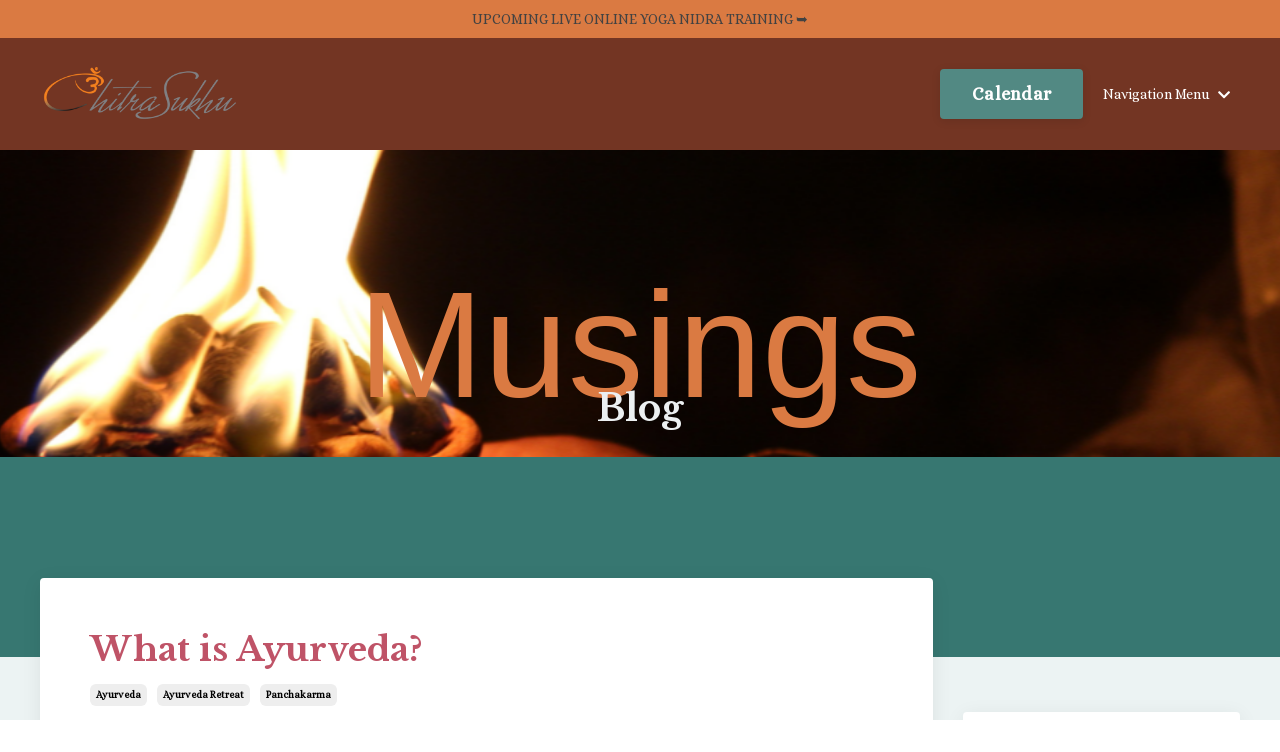

--- FILE ---
content_type: text/html; charset=utf-8
request_url: https://www.chitrasukhu.com/blog/what-is-ayurveda
body_size: 11091
content:
<!doctype html>
<html lang="en">
  <head>
    
              <meta name="csrf-param" content="authenticity_token">
              <meta name="csrf-token" content="J56t3yXx8h8ppQiLeb+3onR23xhEQq3cF1ywzZl5RInv8NiHRuiojoj9ckQ9GfXpvkGq2x0P5i4BKihlqxM38g==">
            
    <title>
      
        What is Ayurveda
      
    </title>
    <meta charset="utf-8" />
    <meta http-equiv="x-ua-compatible" content="ie=edge, chrome=1">
    <meta name="viewport" content="width=device-width, initial-scale=1, shrink-to-fit=no">
    
      <meta name="description" content="The Sanskrit word &quot;Ayurveda&quot; literally means &quot;Knowledge of Life&quot;. It is not only a science but also a philosophy. It accepts the Vedic view that we are a microcosm of the universe (macrocosm)." />
    
    <meta property="og:type" content="website">
<meta property="og:url" content="https://www.chitrasukhu.com/blog/what-is-ayurveda">
<meta name="twitter:card" content="summary_large_image">

<meta property="og:title" content="What is Ayurveda">
<meta name="twitter:title" content="What is Ayurveda">


<meta property="og:description" content="The Sanskrit word &quot;Ayurveda&quot; literally means &quot;Knowledge of Life&quot;. It is not only a science but also a philosophy. It accepts the Vedic view that we are a microcosm of the universe (macrocosm).">
<meta name="twitter:description" content="The Sanskrit word &quot;Ayurveda&quot; literally means &quot;Knowledge of Life&quot;. It is not only a science but also a philosophy. It accepts the Vedic view that we are a microcosm of the universe (macrocosm).">


<meta property="og:image" content="https://kajabi-storefronts-production.kajabi-cdn.com/kajabi-storefronts-production/sites/53839/images/VPNHIM7QTDagJsPYDSwi_64947162-3fe8-4292-b277-d325b019ba2a.jpg">
<meta name="twitter:image" content="https://kajabi-storefronts-production.kajabi-cdn.com/kajabi-storefronts-production/sites/53839/images/VPNHIM7QTDagJsPYDSwi_64947162-3fe8-4292-b277-d325b019ba2a.jpg">


    
      <link href="https://kajabi-storefronts-production.kajabi-cdn.com/kajabi-storefronts-production/file-uploads/themes/2150820146/settings_images/407ee0e-21a8-3157-d5-3415f6be65b_3a4df921-0a56-42de-8df7-b283e4c9e544.png?v=2" rel="shortcut icon" />
    
    <link rel="canonical" href="https://www.chitrasukhu.com/blog/what-is-ayurveda" />

    <!-- Google Fonts ====================================================== -->
    
      <link href="//fonts.googleapis.com/css?family=Alice:400,700,400italic,700italic|Libre+Baskerville:400,700,400italic,700italic" rel="stylesheet" type="text/css">
    

    <!-- Kajabi CSS ======================================================== -->
    <link rel="stylesheet" media="screen" href="https://kajabi-app-assets.kajabi-cdn.com/assets/core-0d125629e028a5a14579c81397830a1acd5cf5a9f3ec2d0de19efb9b0795fb03.css" />

    

    <link rel="stylesheet" href="https://use.fontawesome.com/releases/v5.15.2/css/all.css" crossorigin="anonymous">

    <link rel="stylesheet" media="screen" href="https://kajabi-storefronts-production.kajabi-cdn.com/kajabi-storefronts-production/themes/2150820146/assets/styles.css?1752836733643083" />

    <!-- Customer CSS ====================================================== -->
    <link rel="stylesheet" media="screen" href="https://kajabi-storefronts-production.kajabi-cdn.com/kajabi-storefronts-production/themes/2150820146/assets/overrides.css?1752836733643083" />
    <style>
  /* Custom CSS Added Via Theme Settings */
  /* CSS Overrides go here */
@import url('https://fonts.googleapis.com/css2?family=Handlee&display=swap');

h6 {
font-family: 'Handlee', cursive;
}

@font-face {
font-family: "MyFont";
src: url({{ 'caramella_reguler.ttf' | asset_url }});
}
h2 { font-family: "MyFont", sans-serif; }


/* makes header full width */
.header__container {
max-width: 100%;
}

/* reduces size of padding in header */
.header__content--desktop {
    padding: 5px 0;
}

/* puts text block over image */
.block-type--text {
z-index: 0;
}
.block-type--image {
z-index: 1;
}

/* restyles hello-bar */
.hello-bar {
    font-size: 14px;
    text-transform: uppercase;
}
/* resize footer */
.footer__content {
    padding: 10px 0;
}

.link-list--row {
font-size: 13px;
text-transform: uppercase;
letter-spacing: 0.2em;
margin-bottom: 2px;
}

</style>


    <!-- Kajabi Editor Only CSS ============================================ -->
    

    <!-- Header hook ======================================================= -->
    <link rel="alternate" type="application/rss+xml" title="Mystical Muse" href="https://www.chitrasukhu.com/blog.rss" /><script type="text/javascript">
  var Kajabi = Kajabi || {};
</script>
<script type="text/javascript">
  Kajabi.currentSiteUser = {
    "id" : "-1",
    "type" : "Guest",
    "contactId" : "",
  };
</script>
<script type="text/javascript">
  Kajabi.theme = {
    activeThemeName: "Mint Website 1.3",
    previewThemeId: null,
    editor: false
  };
</script>
<meta name="turbo-prefetch" content="false">
<script async src="https://www.googletagmanager.com/gtag/js?id=G-1WSL24CQVB"></script>
<script>
  window.dataLayer = window.dataLayer || [];
  function gtag(){dataLayer.push(arguments);}
  gtag('js', new Date());
  gtag('config', 'G-1WSL24CQVB');
</script>
<style type="text/css">
  #editor-overlay {
    display: none;
    border-color: #2E91FC;
    position: absolute;
    background-color: rgba(46,145,252,0.05);
    border-style: dashed;
    border-width: 3px;
    border-radius: 3px;
    pointer-events: none;
    cursor: pointer;
    z-index: 10000000000;
  }
  .editor-overlay-button {
    color: white;
    background: #2E91FC;
    border-radius: 2px;
    font-size: 13px;
    margin-inline-start: -24px;
    margin-block-start: -12px;
    padding-block: 3px;
    padding-inline: 10px;
    text-transform:uppercase;
    font-weight:bold;
    letter-spacing:1.5px;

    left: 50%;
    top: 50%;
    position: absolute;
  }
</style>
<script src="https://kajabi-app-assets.kajabi-cdn.com/vite/assets/track_analytics-999259ad.js" crossorigin="anonymous" type="module"></script><link rel="modulepreload" href="https://kajabi-app-assets.kajabi-cdn.com/vite/assets/stimulus-576c66eb.js" as="script" crossorigin="anonymous">
<link rel="modulepreload" href="https://kajabi-app-assets.kajabi-cdn.com/vite/assets/track_product_analytics-9c66ca0a.js" as="script" crossorigin="anonymous">
<link rel="modulepreload" href="https://kajabi-app-assets.kajabi-cdn.com/vite/assets/stimulus-e54d982b.js" as="script" crossorigin="anonymous">
<link rel="modulepreload" href="https://kajabi-app-assets.kajabi-cdn.com/vite/assets/trackProductAnalytics-3d5f89d8.js" as="script" crossorigin="anonymous">      <script type="text/javascript">
        if (typeof (window.rudderanalytics) === "undefined") {
          !function(){"use strict";window.RudderSnippetVersion="3.0.3";var sdkBaseUrl="https://cdn.rudderlabs.com/v3"
          ;var sdkName="rsa.min.js";var asyncScript=true;window.rudderAnalyticsBuildType="legacy",window.rudderanalytics=[]
          ;var e=["setDefaultInstanceKey","load","ready","page","track","identify","alias","group","reset","setAnonymousId","startSession","endSession","consent"]
          ;for(var n=0;n<e.length;n++){var t=e[n];window.rudderanalytics[t]=function(e){return function(){
          window.rudderanalytics.push([e].concat(Array.prototype.slice.call(arguments)))}}(t)}try{
          new Function('return import("")'),window.rudderAnalyticsBuildType="modern"}catch(a){}
          if(window.rudderAnalyticsMount=function(){
          "undefined"==typeof globalThis&&(Object.defineProperty(Object.prototype,"__globalThis_magic__",{get:function get(){
          return this},configurable:true}),__globalThis_magic__.globalThis=__globalThis_magic__,
          delete Object.prototype.__globalThis_magic__);var e=document.createElement("script")
          ;e.src="".concat(sdkBaseUrl,"/").concat(window.rudderAnalyticsBuildType,"/").concat(sdkName),e.async=asyncScript,
          document.head?document.head.appendChild(e):document.body.appendChild(e)
          },"undefined"==typeof Promise||"undefined"==typeof globalThis){var d=document.createElement("script")
          ;d.src="https://polyfill-fastly.io/v3/polyfill.min.js?version=3.111.0&features=Symbol%2CPromise&callback=rudderAnalyticsMount",
          d.async=asyncScript,document.head?document.head.appendChild(d):document.body.appendChild(d)}else{
          window.rudderAnalyticsMount()}window.rudderanalytics.load("2apYBMHHHWpiGqicceKmzPebApa","https://kajabiaarnyhwq.dataplane.rudderstack.com",{})}();
        }
      </script>
      <script type="text/javascript">
        if (typeof (window.rudderanalytics) !== "undefined") {
          rudderanalytics.page({"account_id":"506","site_id":"53839"});
        }
      </script>
      <script type="text/javascript">
        if (typeof (window.rudderanalytics) !== "undefined") {
          (function () {
            function AnalyticsClickHandler (event) {
              const targetEl = event.target.closest('a') || event.target.closest('button');
              if (targetEl) {
                rudderanalytics.track('Site Link Clicked', Object.assign(
                  {"account_id":"506","site_id":"53839"},
                  {
                    link_text: targetEl.textContent.trim(),
                    link_href: targetEl.href,
                    tag_name: targetEl.tagName,
                  }
                ));
              }
            };
            document.addEventListener('click', AnalyticsClickHandler);
          })();
        }
      </script>
<meta name='site_locale' content='en'><style type="text/css">
  /* Font Awesome 4 */
  .fa.fa-twitter{
    font-family:sans-serif;
  }
  .fa.fa-twitter::before{
    content:"𝕏";
    font-size:1.2em;
  }

  /* Font Awesome 5 */
  .fab.fa-twitter{
    font-family:sans-serif;
  }
  .fab.fa-twitter::before{
    content:"𝕏";
    font-size:1.2em;
  }
</style>
<link rel="stylesheet" href="https://cdn.jsdelivr.net/npm/@kajabi-ui/styles@1.0.4/dist/kajabi_products/kajabi_products.css" />
<script type="module" src="https://cdn.jsdelivr.net/npm/@pine-ds/core@3.14.0/dist/pine-core/pine-core.esm.js"></script>
<script nomodule src="https://cdn.jsdelivr.net/npm/@pine-ds/core@3.14.0/dist/pine-core/index.esm.js"></script>


  </head>

  <style>
  body {
    
      
    
  }
</style>

  <body id="encore-theme" class="background-unrecognized">
    


    <div id="section-header" data-section-id="header">

<style>
  /* Default Header Styles */
  .header {
    
      background-color: #733523;
    
    font-size: 14px;
  }
  .header a,
  .header a.link-list__link,
  .header a.link-list__link:hover,
  .header a.social-icons__icon,
  .header .user__login a,
  .header .dropdown__item a,
  .header .dropdown__trigger:hover {
    color: #ffffff;
  }
  .header .dropdown__trigger {
    color: #ffffff !important;
  }
  /* Mobile Header Styles */
  @media (max-width: 767px) {
    .header {
      
      font-size: 16px;
    }
    
    .header .hamburger__slices .hamburger__slice {
      
        background-color: #ffffff;
      
    }
    
      .header a.link-list__link, .dropdown__item a, .header__content--mobile {
        text-align: left;
      }
    
    .header--overlay .header__content--mobile  {
      padding-bottom: 20px;
    }
  }
  /* Sticky Styles */
  
    .header.header--fixed {
      background-color: #733523;
      
        background-color: ;
      
      
        background-color: #bf5367;
      
    }
    
      .header.header--fixed a,
      .header.header--fixed a.link-list__link,
      .header.header--fixed a.link-list__link:hover,
      .header.header--fixed a.social-icons__icon,
      .header.header--fixed .dropdown__trigger:hover,
      .header.header--fixed .dropdown__item a,
      .header.header--fixed .user__login a {
        color: #ffffff;
      }
    
    
      .header.header--fixed .dropdown__trigger {
        color: #ffffff !important;
      }
    
    .header.header--fixed .hamburger__slice {
      
        background-color: #ffffff;
      
    }
  
</style>

<div class="hidden">
  
    
  
    
  
    
      0
    
  
    
  
  
  
  
</div>

<header class="header header--static sticky   background-dark header--close-on-scroll" kjb-settings-id="sections_header_settings_background_color">
  <div class="hello-bars">
    
      
    
      
    
      
          <style>
@media (min-width: 768px) {
  #block-1621584320452 {
    text-align: ;
  }
} 
</style>

<div id="block-1621584320452" class="header__block header__block--hello-bar header__block--show " kjb-settings-id="sections_header_blocks_1621584320452_settings_stretch">
  

<style>
  #block-1621584320452 .hello-bar {
    background-color: #da7a42;
  }
  #block-1621584320452 .hello-bar__text {
    color: ;
  }
</style>

<div class="block hello-bar background-light text-center" kjb-settings-id="sections_header_blocks_1621584320452_settings_text">
  
    <a href="https://www.vedicmystery.com/store/WCdheYRy"   target="_blank" rel="noopener" >
  
    <div class="container">
      <p class="hello-bar__text" kjb-settings-id="sections_header_blocks_1621584320452_settings_text_color">upcoming live online yoga nidra training ➥</p>
    </div>
  
    </a>
  
</div>

</div>

      
    
      
    
  </div>
  
    <div class="header__wrap">
      <div class="header__content header__content--desktop background-dark">
        <div class="container header__container media justify-content-left">
          
            
                <style>
@media (min-width: 768px) {
  #block-1665847177769 {
    text-align: left;
  }
} 
</style>

<div id="block-1665847177769" class="header__block header__block--logo header__block--show header__switch-content stretch" kjb-settings-id="sections_header_blocks_1665847177769_settings_stretch">
  <style>
  #block-1665847177769 {
    line-height: 1;
  }
  #block-1665847177769 .logo__image {
    display: block;
    width: 200px;
  }
  #block-1665847177769 .logo__text {
    color: ;
  }
</style>

<a class="logo" href="/">
  
    
      <img class="logo__image" src="https://kajabi-storefronts-production.kajabi-cdn.com/kajabi-storefronts-production/sites/53839/images/PtznwKPvQeartdVrb8eW_4af11745-24a3-4583-bffd-87071136dff1.png" kjb-settings-id="sections_header_blocks_1665847177769_settings_logo" alt="Header Logo" />
    
  
</a>

</div>

              
          
            
                <style>
@media (min-width: 768px) {
  #block-1612902775268 {
    text-align: left;
  }
} 
</style>

<div id="block-1612902775268" class="header__block header__switch-content header__block--cta " kjb-settings-id="sections_header_blocks_1612902775268_settings_stretch">
  






<style>
  #block-1612902775268 .btn,
  [data-slick-id="1612902775268"] .block .btn {
    color: #ffffff;
    border-color: #528983;
    border-radius: 4px;
    background-color: #528983;
  }
  #block-1612902775268 .btn--outline,
  [data-slick-id="1612902775268"] .block .btn--outline {
    background: transparent;
    color: #528983;
  }
</style>

<a class="btn btn--solid btn--medium btn--full" href="https://www.chitrasukhu.com/calendar"   kjb-settings-id="sections_header_blocks_1612902775268_settings_btn_background_color" role="button">
  
    Calendar
  
</a>

</div>

              
          
            
          
            
                <style>
@media (min-width: 768px) {
  #block-1621584526403 {
    text-align: left;
  }
} 
</style>

<div id="block-1621584526403" class="header__block header__switch-content header__block--dropdown " kjb-settings-id="sections_header_blocks_1621584526403_settings_stretch">
  <style>
  /* Dropdown menu colors for desktop */
  @media (min-width: 768px) {
    #block-1621584526403 .dropdown__menu {
      background-color: #bf5367;
    }
    #block-1621584526403 .dropdown__item a {
      color: #ffffff;
    }
  }
  /* Mobile menu text alignment */
  @media (max-width: 767px) {
    #block-1621584526403 .dropdown__item a {
      text-align: left;
    }
  }
</style>

<div class="dropdown" kjb-settings-id="sections_header_blocks_1621584526403_settings_trigger">
  <a class="dropdown__trigger">
    Navigation Menu
    
      <i class="dropdown__icon fa fa-chevron-down"></i>
    
  </a>
  <div class="dropdown__menu dropdown__menu--text-left ">
    
      <span class="dropdown__item"><a href="https://www.chitrasukhu.com/chitra-sukhu-biography" >About Chitra</a></span>
    
      <span class="dropdown__item"><a href="https://www.chitrasukhu.com/spiritual-consultation" >Spiritual Consultation</a></span>
    
      <span class="dropdown__item"><a href="https://www.chitrasukhu.com/ayurvedic-consultation" >Ayurvedic Consultation</a></span>
    
      <span class="dropdown__item"><a href="https://www.chitrasukhu.com/transformational-travel" >Transformational Travel</a></span>
    
      <span class="dropdown__item"><a href="https://www.vedicmystery.com/store" >Online Courses</a></span>
    
      <span class="dropdown__item"><a href="https://www.chitrasukhu.com/yoga-nidra-teacher-directory" >Teacher Directory</a></span>
    
      <span class="dropdown__item"><a href="https://www.chitrasukhu.com/testimonials" >Testimonials</a></span>
    
      <span class="dropdown__item"><a href="https://www.chitrasukhu.com/collaborate" >Collaborate</a></span>
    
      <span class="dropdown__item"><a href="https://www.chitrasukhu.com/contact-page" >Contact Us</a></span>
    
      <span class="dropdown__item"><a href="https://www.chitrasukhu.com/press-and-media" >Press & Media</a></span>
    
      <span class="dropdown__item"><a href="https://www.chitrasukhu.com/blog" >Blog</a></span>
    
      <span class="dropdown__item"><a href="https://www.chitrasukhu.com/newagekids" >New Age Kids</a></span>
    
  </div>
</div>

</div>

              
          
          
            <div class="hamburger hidden--desktop" kjb-settings-id="sections_header_settings_hamburger_color">
              <div class="hamburger__slices">
                <div class="hamburger__slice hamburger--slice-1"></div>
                <div class="hamburger__slice hamburger--slice-2"></div>
                <div class="hamburger__slice hamburger--slice-3"></div>
                <div class="hamburger__slice hamburger--slice-4"></div>
              </div>
            </div>
          
        </div>
      </div>
      <div class="header__content header__content--mobile">
        <div class="header__switch-content header__spacer"></div>
      </div>
    </div>
  
</header>

</div>
    <main>
      <div data-dynamic-sections=blog_post><div id="section-1621595351614" data-section-id="1621595351614"><style>
  
    #section-1621595351614 {
      background-image: url(https://kajabi-storefronts-production.kajabi-cdn.com/kajabi-storefronts-production/themes/2150820146/settings_images/vtIaGi1ATF6D6lRpqLFK_f8750186-ad9b-4842-bff4-b9fa87c7606d.png);
      background-position: center;
    }
  
  #section-1621595351614 .section__overlay {
    position: absolute;
    width: 100%;
    height: 100%;
    left: 0;
    top: 0;
    background-color: ;
  }
  #section-1621595351614 .sizer {
    padding-top: 40px;
    padding-bottom: 10px;
  }
  #section-1621595351614 .container {
    max-width: calc(1260px + 10px + 10px);
    padding-right: 10px;
    padding-left: 10px;
    
  }
  #section-1621595351614 .row {
    
  }
  #section-1621595351614 .container--full {
    width: 100%;
    max-width: calc(100% + 10px + 10px);
  }
  @media (min-width: 768px) {
    
      #section-1621595351614 {
        
          background-attachment: fixed;
        
      }
    
    #section-1621595351614 .sizer {
      padding-top: 100px;
      padding-bottom: 10px;
    }
    #section-1621595351614 .container {
      max-width: calc(1260px + 40px + 40px);
      padding-right: 40px;
      padding-left: 40px;
    }
    #section-1621595351614 .container--full {
      max-width: calc(100% + 40px + 40px);
    }
  }
  
  
</style>


<section kjb-settings-id="sections_1621595351614_settings_background_color"
  class="section
  
  hidden--mobile
   "
  data-reveal-event=""
  data-reveal-offset=""
  data-reveal-units="seconds">
  <div class="sizer ">
    
    <div class="section__overlay"></div>
    <div class="container ">
      <div class="row align-items-center justify-content-center">
        
          




<style>
  /* flush setting */
  
    #block-1621595351614_0, [data-slick-id="1621595351614_0"] { padding: 0; }
  
  
  /* margin settings */
  #block-1621595351614_0, [data-slick-id="1621595351614_0"] {
    margin-top: 0px;
    margin-right: 0px;
    margin-bottom: 0px;
    margin-left: 0px;
  }
  #block-1621595351614_0 .block, [data-slick-id="1621595351614_0"] .block {
    /* border settings */
    border: 4px none black;
    border-radius: 4px;
    

    /* background color */
    
    /* default padding for mobile */
    
    
    
    /* mobile padding overrides */
    
    
    
    
    
  }

  @media (min-width: 768px) {
    /* desktop margin settings */
    #block-1621595351614_0, [data-slick-id="1621595351614_0"] {
      margin-top: 0px;
      margin-right: 0px;
      margin-bottom: 0px;
      margin-left: 0px;
    }
    #block-1621595351614_0 .block, [data-slick-id="1621595351614_0"] .block {
      /* default padding for desktop  */
      
      
      /* desktop padding overrides */
      
      
      
      
      
    }
  }
  /* mobile text align */
  @media (max-width: 767px) {
    #block-1621595351614_0, [data-slick-id="1621595351614_0"] {
      text-align: left;
    }
  }
</style>



  <div class="block-break"></div>

<div
  id="block-1621595351614_0"
  class="
  block-type--text
  text-center
  col-7
  
  hidden--mobile
  
    
  
  
  "
  
  data-reveal-event=""
  data-reveal-offset=""
  data-reveal-units="seconds"
  
    kjb-settings-id="sections_1621595351614_blocks_1621595351614_0_settings_width"
    >
  <div class="block
    box-shadow-none
    "
    
      data-aos="none"
      data-aos-delay="0"
      data-aos-duration="0"
    
    >
    
    <style>
  
  #block-1577982541036_0 .btn {
    margin-top: 1rem;
  }
</style>

<h2><span style="font-size: 210%; color: #da7a42;">Musings</span></h2>

  </div>
</div>

  <div class="block-break"></div>


        
          




<style>
  /* flush setting */
  
    #block-1621595396024, [data-slick-id="1621595396024"] { padding: 0; }
  
  
  /* margin settings */
  #block-1621595396024, [data-slick-id="1621595396024"] {
    margin-top: 0px;
    margin-right: 0px;
    margin-bottom: 0px;
    margin-left: 0px;
  }
  #block-1621595396024 .block, [data-slick-id="1621595396024"] .block {
    /* border settings */
    border: 4px none black;
    border-radius: 4px;
    

    /* background color */
    
    /* default padding for mobile */
    
    
    
    /* mobile padding overrides */
    
    
    
    
    
  }

  @media (min-width: 768px) {
    /* desktop margin settings */
    #block-1621595396024, [data-slick-id="1621595396024"] {
      margin-top: -70px;
      margin-right: 0px;
      margin-bottom: 0px;
      margin-left: 0px;
    }
    #block-1621595396024 .block, [data-slick-id="1621595396024"] .block {
      /* default padding for desktop  */
      
      
      /* desktop padding overrides */
      
      
      
      
      
    }
  }
  /* mobile text align */
  @media (max-width: 767px) {
    #block-1621595396024, [data-slick-id="1621595396024"] {
      text-align: center;
    }
  }
</style>



  <div class="block-break"></div>

<div
  id="block-1621595396024"
  class="
  block-type--text
  text-center
  col-6
  
  
  
    
  
  
  "
  
  data-reveal-event=""
  data-reveal-offset=""
  data-reveal-units="seconds"
  
    kjb-settings-id="sections_1621595351614_blocks_1621595396024_settings_width"
    >
  <div class="block
    box-shadow-none
    "
    
      data-aos="none"
      data-aos-delay="0"
      data-aos-duration="0"
    
    >
    
    <style>
  
  #block-1577982541036_0 .btn {
    margin-top: 1rem;
  }
</style>

<h3><span style="color: #ecf0f1;"><strong>Blog</strong></span></h3>

  </div>
</div>

  <div class="block-break"></div>


        
      </div>
    </div>
  </div>
</section>
</div><div id="section-1621595520723" data-section-id="1621595520723"><style>
  
  #section-1621595520723 .section__overlay {
    position: absolute;
    width: 100%;
    height: 100%;
    left: 0;
    top: 0;
    background-color: #377771;
  }
  #section-1621595520723 .sizer {
    padding-top: 40px;
    padding-bottom: 40px;
  }
  #section-1621595520723 .container {
    max-width: calc(1260px + 10px + 10px);
    padding-right: 10px;
    padding-left: 10px;
    
  }
  #section-1621595520723 .row {
    
  }
  #section-1621595520723 .container--full {
    width: 100%;
    max-width: calc(100% + 10px + 10px);
  }
  @media (min-width: 768px) {
    
    #section-1621595520723 .sizer {
      padding-top: 100px;
      padding-bottom: 100px;
    }
    #section-1621595520723 .container {
      max-width: calc(1260px + 40px + 40px);
      padding-right: 40px;
      padding-left: 40px;
    }
    #section-1621595520723 .container--full {
      max-width: calc(100% + 40px + 40px);
    }
  }
  
  
</style>


<section kjb-settings-id="sections_1621595520723_settings_background_color"
  class="section
  
  
   background-dark "
  data-reveal-event=""
  data-reveal-offset=""
  data-reveal-units="seconds">
  <div class="sizer ">
    
    <div class="section__overlay"></div>
    <div class="container ">
      <div class="row align-items-center justify-content-center">
        
          




<style>
  /* flush setting */
  
    #block-1621595746880, [data-slick-id="1621595746880"] { padding: 0; }
  
  
  /* margin settings */
  #block-1621595746880, [data-slick-id="1621595746880"] {
    margin-top: 0px;
    margin-right: 0px;
    margin-bottom: 0px;
    margin-left: 0px;
  }
  #block-1621595746880 .block, [data-slick-id="1621595746880"] .block {
    /* border settings */
    border: 4px none black;
    border-radius: 4px;
    

    /* background color */
    
    /* default padding for mobile */
    
    
    
    /* mobile padding overrides */
    
    
    
    
    
  }

  @media (min-width: 768px) {
    /* desktop margin settings */
    #block-1621595746880, [data-slick-id="1621595746880"] {
      margin-top: 0px;
      margin-right: 0px;
      margin-bottom: 0px;
      margin-left: 0px;
    }
    #block-1621595746880 .block, [data-slick-id="1621595746880"] .block {
      /* default padding for desktop  */
      
      
      /* desktop padding overrides */
      
      
      
      
      
    }
  }
  /* mobile text align */
  @media (max-width: 767px) {
    #block-1621595746880, [data-slick-id="1621595746880"] {
      text-align: left;
    }
  }
</style>



<div
  id="block-1621595746880"
  class="
  block-type--code
  text-left
  col-1
  
  
  
    
  
  
  "
  
  data-reveal-event=""
  data-reveal-offset=""
  data-reveal-units="seconds"
  
    kjb-settings-id="sections_1621595520723_blocks_1621595746880_settings_width"
    >
  <div class="block
    box-shadow-none
    "
    
      data-aos="none"
      data-aos-delay="0"
      data-aos-duration="0"
    
    >
    
    <style>
.blog-post-body__panel {
    padding: 30px;
    margin-top: -35%;
}
.blog-post-body__title {
    font-size: 34px !important;
font-weight: 700;
}
</style>

  </div>
</div>


        
          




<style>
  /* flush setting */
  
  
  /* margin settings */
  #block-1621684734680, [data-slick-id="1621684734680"] {
    margin-top: 0px;
    margin-right: 0px;
    margin-bottom: 0px;
    margin-left: 0px;
  }
  #block-1621684734680 .block, [data-slick-id="1621684734680"] .block {
    /* border settings */
    border: 4px none black;
    border-radius: 4px;
    

    /* background color */
    
    /* default padding for mobile */
    
    
    
    /* mobile padding overrides */
    
    
    
    
    
  }

  @media (min-width: 768px) {
    /* desktop margin settings */
    #block-1621684734680, [data-slick-id="1621684734680"] {
      margin-top: 0px;
      margin-right: 0px;
      margin-bottom: 0px;
      margin-left: 0px;
    }
    #block-1621684734680 .block, [data-slick-id="1621684734680"] .block {
      /* default padding for desktop  */
      
      
      /* desktop padding overrides */
      
      
      
      
      
    }
  }
  /* mobile text align */
  @media (max-width: 767px) {
    #block-1621684734680, [data-slick-id="1621684734680"] {
      text-align: center;
    }
  }
</style>



<div
  id="block-1621684734680"
  class="
  block-type--text
  text-left
  col-6
  hidden--desktop
  
  
    
  
  
  "
  
  data-reveal-event=""
  data-reveal-offset=""
  data-reveal-units="seconds"
  
    kjb-settings-id="sections_1621595520723_blocks_1621684734680_settings_width"
    >
  <div class="block
    box-shadow-none
    "
    
      data-aos="none"
      data-aos-delay="0"
      data-aos-duration="0"
    
    >
    
    <style>
  
  #block-1577982541036_0 .btn {
    margin-top: 1rem;
  }
</style>

<h3><strong>Blog</strong></h3>

  </div>
</div>


        
      </div>
    </div>
  </div>
</section>
</div><div id="section-1599688991346" data-section-id="1599688991346"><style>
  
    #section-1599688991346 {
      background-image: url(https://kajabi-storefronts-production.kajabi-cdn.com/kajabi-storefronts-production/themes/2150820146/settings_images/OnClJTmJSFqmP5QzGFJi_c6cb25e3-289b-4372-8816-064b85861df9.png);
      background-position: center;
    }
  
  .blog-post-body {
    background-color: rgba(233, 241, 241, 0.84);
  }
  .blog-post-body .sizer {
    padding-top: 50px;
    padding-bottom: 40px;
  }
  .blog-post-body .container {
    max-width: calc(1260px + 0px + 0px);
    padding-right: 0px;
    padding-left: 0px;
  }
  .blog-post-body__panel {
    background-color: #ffffff;
    border-color: #ffffff;
    border-radius: 4px;
    border-style: solid;
    border-width: 20px ;
  }
  .blog-post-body__title {
    color: #bf5367 !important;
  }
  .blog-post-body__date {
    color: ;
  }
  .tag {
    color: ;
    background-color: ;
  }
  .tag:hover {
    color: ;
    background-color: ;
  }
  .blog-post-body__content {
    color: ;
  }
  @media (min-width: 768px) {
    
      #section-1599688991346 {
        
          background-attachment: fixed;
        
      }
    
    .blog-post-body .sizer {
      padding-top: 40px;
      padding-bottom: 40px;
    }
    .blog-post-body .container {
      max-width: calc(1260px + 40px + 40px);
      padding-right: 40px;
      padding-left: 40px;
    }
  }
</style>

<section class="blog-post-body background-light" kjb-settings-id="sections_1599688991346_settings_background_color">
  <div class="sizer">
    
    <div class="container">
      <div class="row">
        
          <div class="col-lg-9">
        
          
            <div class="blog-post-body__panel box-shadow-medium background-light">
          
            
            <div class="blog-post-body__info">
              <h1 class="blog-post-body__title">What is Ayurveda?</h1>
              
                <span class="blog-post-body__tags" kjb-settings-id="sections_1599688991346_settings_show_tags">
                  
                    
                      <a class="tag" href="https://www.chitrasukhu.com/blog?tag=ayurveda">ayurveda</a>
                    
                      <a class="tag" href="https://www.chitrasukhu.com/blog?tag=ayurveda+retreat">ayurveda retreat</a>
                    
                      <a class="tag" href="https://www.chitrasukhu.com/blog?tag=panchakarma">panchakarma</a>
                    
                  
                </span>
              
              
              
            </div>
            
              <div class="blog-post-body__media">
  
  
  
    
      <img src="https://kajabi-storefronts-production.kajabi-cdn.com/kajabi-storefronts-production/blogs/2147503037/images/eS6x1EJSdCWbBip58goN_Untitled_design_23_.png" alt="What is Ayurveda?" />
    
  


</div>

            
            <div class="blog-post-body__content">
              <p>Ayurveda originated in India and has been used for over 5000 years to bring the body back in balance with nature and harmony with the self. The Sanskrit word "Ayurveda" literally means "Knowledge of Life". It is not only a science but also a philosophy. It accepts the Vedic view that we are a microcosm of the universe (macrocosm). What is present in our environment is also present within us. We are made up of the same elements that make up the universe, earth, water, fire, air, and ether, in different proportions. This gives us our original constitution our Prakruti. Throughout our lifetime we try to keep the balance within our bodies as close as we can to its original constitution.&nbsp;</p>
<p>When stress, disconnection with self, unhealthy eating, bad habits, and wrong lifestyle choices happen our bodies go out of balance, causing dis-ease, if left unchecked for a long period of time it can become chronic or life threatening.</p>
<p>Ayurveda is different from western conventional medicine in that Ayurveda looks at the body/mind system whereas western medicine looks only at the physical body. Ayurveda also knows that at the core of our being is spirit, which is always healthy, whole, non-changing, and immortal. Coming from this perspective we are able to gain a more holistic insightful diagnosis of the problem causing the dis-ease. This allows us to take care of the cause and not just mask the symptoms, which is what conventional medicine does. Ayurveda uses multiple approaches to remedy the problem; diet, lifestyle, herbs, meditation, pranayama, panchakarma, and spiritual counseling. This takes care of the whole being, body, mind and spirit.</p>
<p>Ayurveda approaches health as a process not a state, it is ongoing not a one time attempt and the process is dependent upon the person taking responsibility for his or her life not just waiting for an expert to fix &ldquo;it&rdquo;. Health is a dynamic balance not a stationary balance. This dynamic balance needs to be achieved in all aspects of a person&rsquo;s life, physical, biochemical, intellectual, emotional, behavioral, spiritual, familial, and social. This is done through therapies that are customized to suit the individual and comprehensive, considering all aspects of life like nutrition, natural medicine, exercise, rest, emotions and lifestyle. All ayurvedic therapies are natural not synthetic allowing for a harmonious integration with the self.&nbsp;The goal of Ayurveda is to heal diseases, reestablish balance, prevent disease, and promote positive health.</p>
<p>If you'd like to know more about Ayurveda, understand more about your unique Prakruti (constitution) and how you can live more in harmony with Life and Nature. Chitra Sukhu gives Ayurvedic Consultations, in-person and LIVE Online. <a href="https://www.chitrasukhu.com/ayurvedic-consultation" target="_blank" rel="noopener noreferrer">Ayurvedic Consultations</a></p>
<p>Chitra Sukhu is leading an Ayurveda and Yoga Nidra Retreat in Kerala, India Sept. 30th - Oct. 14th. More Info coming soon.</p>
            </div>
            
            
            

          
            </div>
          
        </div>
        <style>
   .sidebar__panel {
     background-color: #ffffff;
     border-color: ;
     border-radius: 4px;
     border-style: none;
     border-width: 25px ;
   }
</style>

<div class="col-lg-3    ">
  <div class="sidebar" kjb-settings-id="sections_1599688991346_settings_show_sidebar">
    
      <div class="sidebar__panel box-shadow-medium background-light">
    
      
        <div class="sidebar__block">
          
              <style>
  .sidebar-search__icon i {
    color: ;
  }
  .sidebar-search--1600295460576 ::-webkit-input-placeholder {
    color: ;
  }
  .sidebar-search--1600295460576 ::-moz-placeholder {
    color: ;
  }
  .sidebar-search--1600295460576 :-ms-input-placeholder {
    color: ;
  }
  .sidebar-search--1600295460576 :-moz-placeholder {
    color: ;
  }
  .sidebar-search--1600295460576 .sidebar-search__input {
    color: ;
  }
</style>

<div class="sidebar-search sidebar-search--1600295460576" kjb-settings-id="sections_1599688991346_blocks_1600295460576_settings_search_text">
  <form class="sidebar-search__form" action="/blog/search" method="get" role="search">
    <span class="sidebar-search__icon"><i class="fa fa-search"></i></span>
    <input class="form-control sidebar-search__input" type="search" name="q" placeholder="Search...">
  </form>
</div>

            
        </div>
      
        <div class="sidebar__block">
          
              <style>
  .sidebar-categories--1600295464514 {
    text-align: left;
  }
  .sidebar-categories--1600295464514 .sidebar-categories__title {
    color: #2d3031;
  }
  .sidebar-categories--1600295464514 .sidebar-categories__select {
    color: #2d3031 !important;
  }
  .sidebar-categories--1600295464514 .sidebar-categories__link {
    color: #2d3031;
  }
  .sidebar-categories--1600295464514 .sidebar-categories__tag {
    color: #2d3031;
  }
</style>

<div class="sidebar-categories sidebar-categories--1600295464514">
  <p class="h5 sidebar-categories__title" kjb-settings-id="sections_1599688991346_blocks_1600295464514_settings_heading">Categories</p>
  
    <a class="sidebar-categories__link" href="/blog" kjb-settings-id="sections_1599688991346_blocks_1600295464514_settings_all_tags">All Categories</a>
    
      
        <a class="sidebar-categories__tag" href="https://www.chitrasukhu.com/blog?tag=2025+schedule">2025 schedule</a>
      
    
      
        <a class="sidebar-categories__tag" href="https://www.chitrasukhu.com/blog?tag=ayurveda">ayurveda</a>
      
    
      
        <a class="sidebar-categories__tag" href="https://www.chitrasukhu.com/blog?tag=ayurveda+retreat">ayurveda retreat</a>
      
    
      
        <a class="sidebar-categories__tag" href="https://www.chitrasukhu.com/blog?tag=chitra+sukhu">chitra sukhu</a>
      
    
      
        <a class="sidebar-categories__tag" href="https://www.chitrasukhu.com/blog?tag=guru">guru</a>
      
    
      
        <a class="sidebar-categories__tag" href="https://www.chitrasukhu.com/blog?tag=india+retreat">india retreat</a>
      
    
      
        <a class="sidebar-categories__tag" href="https://www.chitrasukhu.com/blog?tag=mystic">mystic</a>
      
    
      
        <a class="sidebar-categories__tag" href="https://www.chitrasukhu.com/blog?tag=mystical+india+retreat">mystical india retreat</a>
      
    
      
        <a class="sidebar-categories__tag" href="https://www.chitrasukhu.com/blog?tag=panchakarma">panchakarma</a>
      
    
      
        <a class="sidebar-categories__tag" href="https://www.chitrasukhu.com/blog?tag=spiritual+teacher">spiritual teacher</a>
      
    
      
        <a class="sidebar-categories__tag" href="https://www.chitrasukhu.com/blog?tag=transformational+travel">transformational travel</a>
      
    
      
        <a class="sidebar-categories__tag" href="https://www.chitrasukhu.com/blog?tag=yoga+nidra+teacher">yoga nidra teacher</a>
      
    
  
</div>

            
        </div>
      
        <div class="sidebar__block">
          
              <style>
  .social-icons--1600295468756 .social-icons__icons {
    justify-content: 
  }
  .social-icons--1600295468756 .social-icons__icon {
    color: #2d3031 !important;
  }
  .social-icons--1600295468756.social-icons--round .social-icons__icon {
    background-color: #ffaf87;
  }
  .social-icons--1600295468756.social-icons--square .social-icons__icon {
    background-color: #ffaf87;
  }
  
  @media (min-width: 768px) {
    .social-icons--1600295468756 .social-icons__icons {
      justify-content: 
    }
  }
</style>


<style>
  .social-icons--1600295468756 {
    text-align: left;
  }
  
  .social-icons--1600295468756 .social-icons__heading {
    color: ;
  }
</style>

<div class="social-icons social-icons--sidebar social-icons-- social-icons--1600295468756" kjb-settings-id="sections_1599688991346_blocks_1600295468756_settings_social_icons_text_color">
  <p class="h5 social-icons__heading">Follow Us</p>
  <div class="social-icons__icons">
    
  <a class="social-icons__icon social-icons__icon--" href="https://www.facebook.com/omsukhu"  kjb-settings-id="sections_1599688991346_blocks_1600295468756_settings_social_icon_link_facebook">
    <i class="fab fa-facebook-f"></i>
  </a>


  <a class="social-icons__icon social-icons__icon--" href="https://www.twitter.com/kajabi"  kjb-settings-id="sections_1599688991346_blocks_1600295468756_settings_social_icon_link_twitter">
    <i class="fab fa-twitter"></i>
  </a>


  <a class="social-icons__icon social-icons__icon--" href="https://www.instagram.com/chitrasukhu/"  kjb-settings-id="sections_1599688991346_blocks_1600295468756_settings_social_icon_link_instagram">
    <i class="fab fa-instagram"></i>
  </a>


  <a class="social-icons__icon social-icons__icon--" href="https://www.youtube.com/chitrasukhu"  kjb-settings-id="sections_1599688991346_blocks_1600295468756_settings_social_icon_link_youtube">
    <i class="fab fa-youtube"></i>
  </a>






  <a class="social-icons__icon social-icons__icon--" href="https://www.linkedin.com/in/chitrasukhu/"  kjb-settings-id="sections_1599688991346_blocks_1600295468756_settings_social_icon_link_linkedin">
    <i class="fab fa-linkedin-in"></i>
  </a>












  </div>
</div>

            
        </div>
      
    
      </div>
    
  </div>
</div>

      </div>
    </div>
  </div>
</section>

</div><div id="section-1621597276590" data-section-id="1621597276590"><style>
  
  #section-1621597276590 .section__overlay {
    position: absolute;
    width: 100%;
    height: 100%;
    left: 0;
    top: 0;
    background-color: #377771;
  }
  #section-1621597276590 .sizer {
    padding-top: 40px;
    padding-bottom: 40px;
  }
  #section-1621597276590 .container {
    max-width: calc(1260px + 10px + 10px);
    padding-right: 10px;
    padding-left: 10px;
    
  }
  #section-1621597276590 .row {
    
  }
  #section-1621597276590 .container--full {
    width: 100%;
    max-width: calc(100% + 10px + 10px);
  }
  @media (min-width: 768px) {
    
    #section-1621597276590 .sizer {
      padding-top: 20px;
      padding-bottom: 0px;
    }
    #section-1621597276590 .container {
      max-width: calc(1260px + 40px + 40px);
      padding-right: 40px;
      padding-left: 40px;
    }
    #section-1621597276590 .container--full {
      max-width: calc(100% + 40px + 40px);
    }
  }
  
  
</style>


<section kjb-settings-id="sections_1621597276590_settings_background_color"
  class="section
  
  
   background-dark "
  data-reveal-event=""
  data-reveal-offset=""
  data-reveal-units="seconds">
  <div class="sizer ">
    
    <div class="section__overlay"></div>
    <div class="container ">
      <div class="row align-items-center justify-content-center">
        
          




<style>
  /* flush setting */
  
    #block-1621597276590_0, [data-slick-id="1621597276590_0"] { padding: 0; }
  
  
  /* margin settings */
  #block-1621597276590_0, [data-slick-id="1621597276590_0"] {
    margin-top: 0px;
    margin-right: 0px;
    margin-bottom: 0px;
    margin-left: 0px;
  }
  #block-1621597276590_0 .block, [data-slick-id="1621597276590_0"] .block {
    /* border settings */
    border: 1px solid #ffffff;
    border-radius: 0px;
    

    /* background color */
    
      background-color: #da7a42;
    
    /* default padding for mobile */
    
      padding: 20px;
    
    
      padding: 20px;
    
    
      
        padding: 20px;
      
    
    /* mobile padding overrides */
    
    
    
    
    
  }

  @media (min-width: 768px) {
    /* desktop margin settings */
    #block-1621597276590_0, [data-slick-id="1621597276590_0"] {
      margin-top: 10px;
      margin-right: 0px;
      margin-bottom: 0px;
      margin-left: 0px;
    }
    #block-1621597276590_0 .block, [data-slick-id="1621597276590_0"] .block {
      /* default padding for desktop  */
      
        padding: 30px;
      
      
        
          padding: 30px;
        
      
      /* desktop padding overrides */
      
      
      
      
      
    }
  }
  /* mobile text align */
  @media (max-width: 767px) {
    #block-1621597276590_0, [data-slick-id="1621597276590_0"] {
      text-align: center;
    }
  }
</style>



  <div class="block-break"></div>

<div
  id="block-1621597276590_0"
  class="
  block-type--feature
  text-center
  col-10
  
  
  
    
  
  
  "
  
  data-reveal-event=""
  data-reveal-offset=""
  data-reveal-units="seconds"
  
    kjb-settings-id="sections_1621597276590_blocks_1621597276590_0_settings_width"
    >
  <div class="block
    box-shadow-medium
     background-light"
    
      data-aos="none"
      data-aos-delay="0"
      data-aos-duration="0"
    
    >
    
    <style>
  #block-1621597276590_0 .feature__image,
  [data-slick-id="1621597276590_0"] .feature__image {
    width: 50px;
    border-radius: 4px;
  }
  
</style>
<div class="feature">
  
  <div class="feature__text" kjb-settings-id="sections_1621597276590_blocks_1621597276590_0_settings_text">
    <h3><strong>🔍 Looking for something in particular?</strong></h3>
<h5><strong>Use the search bar below</strong></h5>
<div class="panelbody"><form action="/blog/search" method="get">
<div class="input-group"><input class="form-control searchinput" name="q" type="search" placeholder="Search..." /></div>
</form></div>
  </div>
  
</div>

  </div>
</div>

  <div class="block-break"></div>


        
          




<style>
  /* flush setting */
  
  
  /* margin settings */
  #block-1621597276590_1, [data-slick-id="1621597276590_1"] {
    margin-top: 0px;
    margin-right: 0px;
    margin-bottom: 0px;
    margin-left: 0px;
  }
  #block-1621597276590_1 .block, [data-slick-id="1621597276590_1"] .block {
    /* border settings */
    border: 4px none black;
    border-radius: 4px;
    

    /* background color */
    
    /* default padding for mobile */
    
    
    
    /* mobile padding overrides */
    
    
    
    
    
  }

  @media (min-width: 768px) {
    /* desktop margin settings */
    #block-1621597276590_1, [data-slick-id="1621597276590_1"] {
      margin-top: 0px;
      margin-right: 0px;
      margin-bottom: 0px;
      margin-left: 0px;
    }
    #block-1621597276590_1 .block, [data-slick-id="1621597276590_1"] .block {
      /* default padding for desktop  */
      
      
      /* desktop padding overrides */
      
      
      
      
      
    }
  }
  /* mobile text align */
  @media (max-width: 767px) {
    #block-1621597276590_1, [data-slick-id="1621597276590_1"] {
      text-align: left;
    }
  }
</style>



<div
  id="block-1621597276590_1"
  class="
  block-type--code
  text-left
  col-6
  
  
  
    
  
  
  "
  
  data-reveal-event=""
  data-reveal-offset=""
  data-reveal-units="seconds"
  
    kjb-settings-id="sections_1621597276590_blocks_1621597276590_1_settings_width"
    >
  <div class="block
    box-shadow-none
    "
    
      data-aos="none"
      data-aos-delay="0"
      data-aos-duration="0"
    
    >
    
    <style>
.blog-post-body__panel {
    padding: 30px;
    margin-top: -15%;
}
.blog-post-body__title {
    font-size: 42px;
font-weight: 700;
}
</style>

  </div>
</div>


        
      </div>
    </div>
  </div>
</section>
</div></div>
    </main>
    <div id="section-footer" data-section-id="footer">
  <style>
    #section-footer {
      -webkit-box-flex: 1;
      -ms-flex-positive: 1;
      flex-grow: 1;
      display: -webkit-box;
      display: -ms-flexbox;
      display: flex;
    }
    .footer {
      -webkit-box-flex: 1;
      -ms-flex-positive: 1;
      flex-grow: 1;
    }
  </style>

<style>
  .footer {
    background-color: #bf5367;
  }
  .footer, .footer__block {
    font-size: 14px;
    color: ;
  }
  .footer .logo__text {
    color: ;
  }
  .footer .link-list__links {
    width: 100%;
  }
  .footer a.link-list__link {
    color: ;
  }
  .footer .link-list__link:hover {
    color: ;
  }
  .copyright {
    color: ;
  }
  @media (min-width: 768px) {
    .footer, .footer__block {
      font-size: 14px;
    }
  }
  .powered-by a {
    color: #696c74 !important;
  }
  
</style>

<footer class="footer   background-dark  " kjb-settings-id="sections_footer_settings_background_color">
  <div class="footer__content">
    <div class="container footer__container media">
      
        
            <div id="block-1555988525205" class="footer__block ">
  <span class="copyright" kjb-settings-id="sections_footer_blocks_1555988525205_settings_copyright" role="presentation">
  &copy; 2026 Musings by Chitra Sukhu ♡
</span>

</div>

          
      
        
            




<style>
  /* flush setting */
  
  
  /* margin settings */
  #block-1602193175296, [data-slick-id="1602193175296"] {
    margin-top: 0px;
    margin-right: 0px;
    margin-bottom: 0px;
    margin-left: 0px;
  }
  #block-1602193175296 .block, [data-slick-id="1602193175296"] .block {
    /* border settings */
    border: 4px  black;
    border-radius: 4px;
    

    /* background color */
    
      background-color: ;
    
    /* default padding for mobile */
    
      padding: 20px;
    
    
      padding: 20px;
    
    
      
        padding: 20px;
      
    
    /* mobile padding overrides */
    
    
      padding-top: 0px;
    
    
      padding-right: 0px;
    
    
      padding-bottom: 0px;
    
    
      padding-left: 0px;
    
  }

  @media (min-width: 768px) {
    /* desktop margin settings */
    #block-1602193175296, [data-slick-id="1602193175296"] {
      margin-top: 0px;
      margin-right: 0px;
      margin-bottom: 0px;
      margin-left: 0px;
    }
    #block-1602193175296 .block, [data-slick-id="1602193175296"] .block {
      /* default padding for desktop  */
      
        padding: 30px;
      
      
        
          padding: 30px;
        
      
      /* desktop padding overrides */
      
      
        padding-top: 0px;
      
      
        padding-right: 0px;
      
      
        padding-bottom: 0px;
      
      
        padding-left: 0px;
      
    }
  }
  /* mobile text align */
  @media (max-width: 767px) {
    #block-1602193175296, [data-slick-id="1602193175296"] {
      text-align: center;
    }
  }
</style>



<div
  id="block-1602193175296"
  class="
  block-type--link_list
  text-right
  col-
  
  
  
  
  "
  
  data-reveal-event=""
  data-reveal-offset=""
  data-reveal-units=""
  
    kjb-settings-id="sections_footer_blocks_1602193175296_settings_width"
    >
  <div class="block
    box-shadow-
    "
    
      data-aos="-"
      data-aos-delay=""
      data-aos-duration=""
    
    >
    
    <style>
  #block-1602193175296 .link-list__title {
    color: ;
  }
  #block-1602193175296 .link-list__link {
    color: ;
  }
</style>



<div class="link-list link-list--row link-list--desktop-right link-list--mobile-center">
  
  <div class="link-list__links" kjb-settings-id="sections_footer_blocks_1602193175296_settings_menu">
    
      <a class="link-list__link" href="https://www.chitrasukhu.com/pages/terms" >Terms</a>
    
      <a class="link-list__link" href="https://www.chitrasukhu.com/pages/privacy-policy" >Privacy</a>
    
      <a class="link-list__link" href="https://www.chitrasukhu.com/contact-page" >Contact Us</a>
    
  </div>
</div>

  </div>
</div>


          
      
        
            <div id="block-1613688046805" class="footer__block ">
  <style>
  .social-icons--1613688046805 .social-icons__icons {
    justify-content: 
  }
  .social-icons--1613688046805 .social-icons__icon {
    color:  !important;
  }
  .social-icons--1613688046805.social-icons--round .social-icons__icon {
    background-color: #ffaf87;
  }
  .social-icons--1613688046805.social-icons--square .social-icons__icon {
    background-color: #ffaf87;
  }
  
    
  
  @media (min-width: 768px) {
    .social-icons--1613688046805 .social-icons__icons {
      justify-content: 
    }
  }
</style>

<div class="social-icons social-icons-- social-icons--1613688046805" kjb-settings-id="sections_footer_blocks_1613688046805_settings_social_icons_text_color">
  <div class="social-icons__icons">
    
  <a class="social-icons__icon social-icons__icon--" href="https://www.facebook.com/omsukhu"  kjb-settings-id="sections_footer_blocks_1613688046805_settings_social_icon_link_facebook">
    <i class="fab fa-facebook-f"></i>
  </a>



  <a class="social-icons__icon social-icons__icon--" href="https://www.instagram.com/chitrasukhu/"  kjb-settings-id="sections_footer_blocks_1613688046805_settings_social_icon_link_instagram">
    <i class="fab fa-instagram"></i>
  </a>


  <a class="social-icons__icon social-icons__icon--" href="https://www.youtube.com/chitrasukhu"  kjb-settings-id="sections_footer_blocks_1613688046805_settings_social_icon_link_youtube">
    <i class="fab fa-youtube"></i>
  </a>

















  </div>
</div>

</div>

        
      
    </div>
    

  </div>

</footer>

</div>
    <div id="section-exit_pop" data-section-id="exit_pop"><style>
  #exit-pop .modal__content {
    background: #ffffff;
  }
  
</style>






</div>
    <div id="section-two_step" data-section-id="two_step"><style>
  #two-step .modal__content {
    background: ;
  }
  
    #two-step .modal__body, #two-step .modal__content {
      padding: 0;
    }
    #two-step .row {
      margin: 0;
    }
  
</style>

<div class="modal two-step" id="two-step" kjb-settings-id="sections_two_step_settings_two_step_edit">
  <div class="modal__content background-unrecognized">
    <div class="close-x">
      <div class="close-x__part"></div>
      <div class="close-x__part"></div>
    </div>
    <div class="modal__body row text- align-items-start justify-content-left">
      
         
              




<style>
  /* flush setting */
  
    #block-1585757540189, [data-slick-id="1585757540189"] { padding: 0; }
  
  
  /* margin settings */
  #block-1585757540189, [data-slick-id="1585757540189"] {
    margin-top: 0px;
    margin-right: 0px;
    margin-bottom: 0px;
    margin-left: 0px;
  }
  #block-1585757540189 .block, [data-slick-id="1585757540189"] .block {
    /* border settings */
    border: 2px none black;
    border-radius: 0px;
    

    /* background color */
    
    /* default padding for mobile */
    
    
    
    /* mobile padding overrides */
    
      padding: 0;
    
    
    
    
    
  }

  @media (min-width: 768px) {
    /* desktop margin settings */
    #block-1585757540189, [data-slick-id="1585757540189"] {
      margin-top: 0px;
      margin-right: 0px;
      margin-bottom: 0px;
      margin-left: 0px;
    }
    #block-1585757540189 .block, [data-slick-id="1585757540189"] .block {
      /* default padding for desktop  */
      
      
      /* desktop padding overrides */
      
        padding: 0;
      
      
      
      
      
    }
  }
  /* mobile text align */
  @media (max-width: 767px) {
    #block-1585757540189, [data-slick-id="1585757540189"] {
      text-align: ;
    }
  }
</style>



<div
  id="block-1585757540189"
  class="
  block-type--image
  text-
  col-12
  
  
  
  
  "
  
  data-reveal-event=""
  data-reveal-offset=""
  data-reveal-units=""
  
    kjb-settings-id="sections_two_step_blocks_1585757540189_settings_width"
    >
  <div class="block
    box-shadow-none
    "
    
      data-aos="-"
      data-aos-delay=""
      data-aos-duration=""
    
    >
    
    <style>
  #block-1585757540189 .block,
  [data-slick-id="1585757540189"] .block {
    display: flex;
    justify-content: flex-start;
  }
  #block-1585757540189 .image,
  [data-slick-id="1585757540189"] .image {
    width: 100%;
    overflow: hidden;
    
    border-radius: 4px;
    
  }
  #block-1585757540189 .image__image,
  [data-slick-id="1585757540189"] .image__image {
    width: 100%;
    
  }
  #block-1585757540189 .image__overlay,
  [data-slick-id="1585757540189"] .image__overlay {
    
      opacity: 0;
    
    background-color: #fff;
    border-radius: 4px;
    
  }
  
  #block-1585757540189 .image__overlay-text,
  [data-slick-id="1585757540189"] .image__overlay-text {
    color:  !important;
  }
  @media (min-width: 768px) {
    #block-1585757540189 .block,
    [data-slick-id="1585757540189"] .block {
        display: flex;
        justify-content: center;
    }
    #block-1585757540189 .image__overlay,
    [data-slick-id="1585757540189"] .image__overlay {
      
        opacity: 0;
      
    }
    #block-1585757540189 .image__overlay:hover {
      opacity: 1;
    }
  }
  
</style>

<div class="image">
  
    
        <img class="image__image" src="https://kajabi-storefronts-production.kajabi-cdn.com/kajabi-storefronts-production/themes/3612213/settings_images/MiYsfDUjSQu004XEiIDq_file.jpg" kjb-settings-id="sections_two_step_blocks_1585757540189_settings_image" alt="" />
    
    
  
</div>

  </div>
</div>


            
      
         
              




<style>
  /* flush setting */
  
  
  /* margin settings */
  #block-1585757543890, [data-slick-id="1585757543890"] {
    margin-top: 0px;
    margin-right: 0px;
    margin-bottom: 0px;
    margin-left: 0px;
  }
  #block-1585757543890 .block, [data-slick-id="1585757543890"] .block {
    /* border settings */
    border: 2px none black;
    border-radius: 0px;
    

    /* background color */
    
      background-color: #ffffff;
    
    /* default padding for mobile */
    
      padding: 20px;
    
    
    
    /* mobile padding overrides */
    
    
    
    
    
  }

  @media (min-width: 768px) {
    /* desktop margin settings */
    #block-1585757543890, [data-slick-id="1585757543890"] {
      margin-top: 0px;
      margin-right: 0px;
      margin-bottom: 0px;
      margin-left: 0px;
    }
    #block-1585757543890 .block, [data-slick-id="1585757543890"] .block {
      /* default padding for desktop  */
      
        padding: 30px;
      
      
      /* desktop padding overrides */
      
      
      
      
      
    }
  }
  /* mobile text align */
  @media (max-width: 767px) {
    #block-1585757543890, [data-slick-id="1585757543890"] {
      text-align: center;
    }
  }
</style>



<div
  id="block-1585757543890"
  class="
  block-type--form
  text-center
  col-12
  
  
  
  
  "
  
  data-reveal-event=""
  data-reveal-offset=""
  data-reveal-units=""
  
    kjb-settings-id="sections_two_step_blocks_1585757543890_settings_width"
    >
  <div class="block
    box-shadow-none
     background-light"
    
      data-aos="-"
      data-aos-delay=""
      data-aos-duration=""
    
    >
    
    








<style>
  #block-1585757543890 .form-btn {
    border-color: #da7a42;
    border-radius: 4px;
    background: #da7a42;
    color: #ffffff;
  }
  #block-1585757543890 .btn--outline {
    color: #da7a42;
    background: transparent;
  }
  #block-1585757543890 .disclaimer-text {
    font-size: 16px;
    margin-top: 1.25rem;
    margin-bottom: 0;
    color: #888;
  }
</style>



<div class="form">
  <div kjb-settings-id="sections_two_step_blocks_1585757543890_settings_text"><h2>Stay Connected</h2>
<p><br />Join my mailing list to receive free weekly tips and insights!</p>
<p>&nbsp;</p></div>
  
    
  
</div>

  </div>
</div>


          
      
    </div>
  </div>
</div>



</div>
    <!-- Javascripts ======================================================= -->
<script charset='ISO-8859-1' src='https://fast.wistia.com/assets/external/E-v1.js'></script>
<script charset='ISO-8859-1' src='https://fast.wistia.com/labs/crop-fill/plugin.js'></script>
<script src="https://kajabi-app-assets.kajabi-cdn.com/assets/encore_core-9ce78559ea26ee857d48a83ffa8868fa1d6e0743c6da46efe11250e7119cfb8d.js"></script>
<script src="https://kajabi-storefronts-production.kajabi-cdn.com/kajabi-storefronts-production/themes/2150820146/assets/scripts.js?1752836733643083"></script>



<!-- Customer JS ======================================================= -->
<script>
  /* Custom JS Added Via Theme Settings */
  /* Javascript code goes here */
</script>


  </body>
</html>